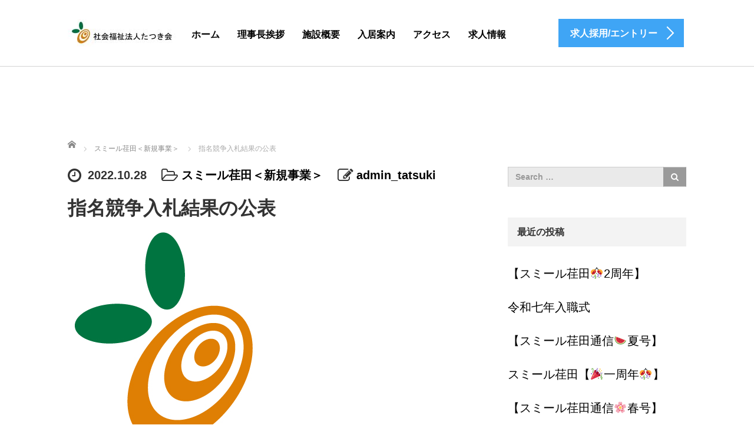

--- FILE ---
content_type: text/html; charset=UTF-8
request_url: http://www.tatsuki.co/?p=2197
body_size: 53154
content:
<!DOCTYPE html>
<html lang="ja">
	
<!-- Global site tag (gtag.js) - Google Analytics -->
<script async src="https://www.googletagmanager.com/gtag/js?id=UA-174164705-1"></script>
<script>
  window.dataLayer = window.dataLayer || [];
  function gtag(){dataLayer.push(arguments);}
  gtag('js', new Date());

gtag('config', 'UA-174164705-1');
</script>

	
<head>
	<meta charset="UTF-8">
	<meta name="viewport" content="width=device-width, initial-scale=1.0">
	<meta http-equiv="X-UA-Compatible" content="IE=edge">

	<title>指名競争入札結果の公表 | 社会福祉法人たつき会 スミール桜ヶ丘＆スミール荏田</title>
	<meta name="description" content="社会福祉法人たつき会(仮称)介護老人福祉施設スミール荏田初度設備備品整備に伴う、指名競争入札結果につきまして、次の通りご報告いたします。">
		<link rel="profile" href="http://gmpg.org/xfn/11">
	<link rel="pingback" href="http://www.tatsuki.co/wp/xmlrpc.php">

		<meta name='robots' content='max-image-preview:large' />
<link rel='dns-prefetch' href='//ajax.googleapis.com' />
<link rel="alternate" type="application/rss+xml" title="社会福祉法人たつき会 スミール桜ヶ丘＆スミール荏田 &raquo; フィード" href="http://www.tatsuki.co/?feed=rss2" />
<link rel="alternate" type="application/rss+xml" title="社会福祉法人たつき会 スミール桜ヶ丘＆スミール荏田 &raquo; コメントフィード" href="http://www.tatsuki.co/?feed=comments-rss2" />
<script type="text/javascript">
/* <![CDATA[ */
window._wpemojiSettings = {"baseUrl":"https:\/\/s.w.org\/images\/core\/emoji\/14.0.0\/72x72\/","ext":".png","svgUrl":"https:\/\/s.w.org\/images\/core\/emoji\/14.0.0\/svg\/","svgExt":".svg","source":{"concatemoji":"http:\/\/www.tatsuki.co\/wp\/wp-includes\/js\/wp-emoji-release.min.js?ver=6.4.7"}};
/*! This file is auto-generated */
!function(i,n){var o,s,e;function c(e){try{var t={supportTests:e,timestamp:(new Date).valueOf()};sessionStorage.setItem(o,JSON.stringify(t))}catch(e){}}function p(e,t,n){e.clearRect(0,0,e.canvas.width,e.canvas.height),e.fillText(t,0,0);var t=new Uint32Array(e.getImageData(0,0,e.canvas.width,e.canvas.height).data),r=(e.clearRect(0,0,e.canvas.width,e.canvas.height),e.fillText(n,0,0),new Uint32Array(e.getImageData(0,0,e.canvas.width,e.canvas.height).data));return t.every(function(e,t){return e===r[t]})}function u(e,t,n){switch(t){case"flag":return n(e,"\ud83c\udff3\ufe0f\u200d\u26a7\ufe0f","\ud83c\udff3\ufe0f\u200b\u26a7\ufe0f")?!1:!n(e,"\ud83c\uddfa\ud83c\uddf3","\ud83c\uddfa\u200b\ud83c\uddf3")&&!n(e,"\ud83c\udff4\udb40\udc67\udb40\udc62\udb40\udc65\udb40\udc6e\udb40\udc67\udb40\udc7f","\ud83c\udff4\u200b\udb40\udc67\u200b\udb40\udc62\u200b\udb40\udc65\u200b\udb40\udc6e\u200b\udb40\udc67\u200b\udb40\udc7f");case"emoji":return!n(e,"\ud83e\udef1\ud83c\udffb\u200d\ud83e\udef2\ud83c\udfff","\ud83e\udef1\ud83c\udffb\u200b\ud83e\udef2\ud83c\udfff")}return!1}function f(e,t,n){var r="undefined"!=typeof WorkerGlobalScope&&self instanceof WorkerGlobalScope?new OffscreenCanvas(300,150):i.createElement("canvas"),a=r.getContext("2d",{willReadFrequently:!0}),o=(a.textBaseline="top",a.font="600 32px Arial",{});return e.forEach(function(e){o[e]=t(a,e,n)}),o}function t(e){var t=i.createElement("script");t.src=e,t.defer=!0,i.head.appendChild(t)}"undefined"!=typeof Promise&&(o="wpEmojiSettingsSupports",s=["flag","emoji"],n.supports={everything:!0,everythingExceptFlag:!0},e=new Promise(function(e){i.addEventListener("DOMContentLoaded",e,{once:!0})}),new Promise(function(t){var n=function(){try{var e=JSON.parse(sessionStorage.getItem(o));if("object"==typeof e&&"number"==typeof e.timestamp&&(new Date).valueOf()<e.timestamp+604800&&"object"==typeof e.supportTests)return e.supportTests}catch(e){}return null}();if(!n){if("undefined"!=typeof Worker&&"undefined"!=typeof OffscreenCanvas&&"undefined"!=typeof URL&&URL.createObjectURL&&"undefined"!=typeof Blob)try{var e="postMessage("+f.toString()+"("+[JSON.stringify(s),u.toString(),p.toString()].join(",")+"));",r=new Blob([e],{type:"text/javascript"}),a=new Worker(URL.createObjectURL(r),{name:"wpTestEmojiSupports"});return void(a.onmessage=function(e){c(n=e.data),a.terminate(),t(n)})}catch(e){}c(n=f(s,u,p))}t(n)}).then(function(e){for(var t in e)n.supports[t]=e[t],n.supports.everything=n.supports.everything&&n.supports[t],"flag"!==t&&(n.supports.everythingExceptFlag=n.supports.everythingExceptFlag&&n.supports[t]);n.supports.everythingExceptFlag=n.supports.everythingExceptFlag&&!n.supports.flag,n.DOMReady=!1,n.readyCallback=function(){n.DOMReady=!0}}).then(function(){return e}).then(function(){var e;n.supports.everything||(n.readyCallback(),(e=n.source||{}).concatemoji?t(e.concatemoji):e.wpemoji&&e.twemoji&&(t(e.twemoji),t(e.wpemoji)))}))}((window,document),window._wpemojiSettings);
/* ]]> */
</script>
<style id='wp-emoji-styles-inline-css' type='text/css'>

	img.wp-smiley, img.emoji {
		display: inline !important;
		border: none !important;
		box-shadow: none !important;
		height: 1em !important;
		width: 1em !important;
		margin: 0 0.07em !important;
		vertical-align: -0.1em !important;
		background: none !important;
		padding: 0 !important;
	}
</style>
<link rel='stylesheet' id='wp-block-library-css' href='http://www.tatsuki.co/wp/wp-includes/css/dist/block-library/style.min.css?ver=6.4.7' type='text/css' media='all' />
<style id='classic-theme-styles-inline-css' type='text/css'>
/*! This file is auto-generated */
.wp-block-button__link{color:#fff;background-color:#32373c;border-radius:9999px;box-shadow:none;text-decoration:none;padding:calc(.667em + 2px) calc(1.333em + 2px);font-size:1.125em}.wp-block-file__button{background:#32373c;color:#fff;text-decoration:none}
</style>
<style id='global-styles-inline-css' type='text/css'>
body{--wp--preset--color--black: #000000;--wp--preset--color--cyan-bluish-gray: #abb8c3;--wp--preset--color--white: #ffffff;--wp--preset--color--pale-pink: #f78da7;--wp--preset--color--vivid-red: #cf2e2e;--wp--preset--color--luminous-vivid-orange: #ff6900;--wp--preset--color--luminous-vivid-amber: #fcb900;--wp--preset--color--light-green-cyan: #7bdcb5;--wp--preset--color--vivid-green-cyan: #00d084;--wp--preset--color--pale-cyan-blue: #8ed1fc;--wp--preset--color--vivid-cyan-blue: #0693e3;--wp--preset--color--vivid-purple: #9b51e0;--wp--preset--gradient--vivid-cyan-blue-to-vivid-purple: linear-gradient(135deg,rgba(6,147,227,1) 0%,rgb(155,81,224) 100%);--wp--preset--gradient--light-green-cyan-to-vivid-green-cyan: linear-gradient(135deg,rgb(122,220,180) 0%,rgb(0,208,130) 100%);--wp--preset--gradient--luminous-vivid-amber-to-luminous-vivid-orange: linear-gradient(135deg,rgba(252,185,0,1) 0%,rgba(255,105,0,1) 100%);--wp--preset--gradient--luminous-vivid-orange-to-vivid-red: linear-gradient(135deg,rgba(255,105,0,1) 0%,rgb(207,46,46) 100%);--wp--preset--gradient--very-light-gray-to-cyan-bluish-gray: linear-gradient(135deg,rgb(238,238,238) 0%,rgb(169,184,195) 100%);--wp--preset--gradient--cool-to-warm-spectrum: linear-gradient(135deg,rgb(74,234,220) 0%,rgb(151,120,209) 20%,rgb(207,42,186) 40%,rgb(238,44,130) 60%,rgb(251,105,98) 80%,rgb(254,248,76) 100%);--wp--preset--gradient--blush-light-purple: linear-gradient(135deg,rgb(255,206,236) 0%,rgb(152,150,240) 100%);--wp--preset--gradient--blush-bordeaux: linear-gradient(135deg,rgb(254,205,165) 0%,rgb(254,45,45) 50%,rgb(107,0,62) 100%);--wp--preset--gradient--luminous-dusk: linear-gradient(135deg,rgb(255,203,112) 0%,rgb(199,81,192) 50%,rgb(65,88,208) 100%);--wp--preset--gradient--pale-ocean: linear-gradient(135deg,rgb(255,245,203) 0%,rgb(182,227,212) 50%,rgb(51,167,181) 100%);--wp--preset--gradient--electric-grass: linear-gradient(135deg,rgb(202,248,128) 0%,rgb(113,206,126) 100%);--wp--preset--gradient--midnight: linear-gradient(135deg,rgb(2,3,129) 0%,rgb(40,116,252) 100%);--wp--preset--font-size--small: 13px;--wp--preset--font-size--medium: 20px;--wp--preset--font-size--large: 36px;--wp--preset--font-size--x-large: 42px;--wp--preset--spacing--20: 0.44rem;--wp--preset--spacing--30: 0.67rem;--wp--preset--spacing--40: 1rem;--wp--preset--spacing--50: 1.5rem;--wp--preset--spacing--60: 2.25rem;--wp--preset--spacing--70: 3.38rem;--wp--preset--spacing--80: 5.06rem;--wp--preset--shadow--natural: 6px 6px 9px rgba(0, 0, 0, 0.2);--wp--preset--shadow--deep: 12px 12px 50px rgba(0, 0, 0, 0.4);--wp--preset--shadow--sharp: 6px 6px 0px rgba(0, 0, 0, 0.2);--wp--preset--shadow--outlined: 6px 6px 0px -3px rgba(255, 255, 255, 1), 6px 6px rgba(0, 0, 0, 1);--wp--preset--shadow--crisp: 6px 6px 0px rgba(0, 0, 0, 1);}:where(.is-layout-flex){gap: 0.5em;}:where(.is-layout-grid){gap: 0.5em;}body .is-layout-flow > .alignleft{float: left;margin-inline-start: 0;margin-inline-end: 2em;}body .is-layout-flow > .alignright{float: right;margin-inline-start: 2em;margin-inline-end: 0;}body .is-layout-flow > .aligncenter{margin-left: auto !important;margin-right: auto !important;}body .is-layout-constrained > .alignleft{float: left;margin-inline-start: 0;margin-inline-end: 2em;}body .is-layout-constrained > .alignright{float: right;margin-inline-start: 2em;margin-inline-end: 0;}body .is-layout-constrained > .aligncenter{margin-left: auto !important;margin-right: auto !important;}body .is-layout-constrained > :where(:not(.alignleft):not(.alignright):not(.alignfull)){max-width: var(--wp--style--global--content-size);margin-left: auto !important;margin-right: auto !important;}body .is-layout-constrained > .alignwide{max-width: var(--wp--style--global--wide-size);}body .is-layout-flex{display: flex;}body .is-layout-flex{flex-wrap: wrap;align-items: center;}body .is-layout-flex > *{margin: 0;}body .is-layout-grid{display: grid;}body .is-layout-grid > *{margin: 0;}:where(.wp-block-columns.is-layout-flex){gap: 2em;}:where(.wp-block-columns.is-layout-grid){gap: 2em;}:where(.wp-block-post-template.is-layout-flex){gap: 1.25em;}:where(.wp-block-post-template.is-layout-grid){gap: 1.25em;}.has-black-color{color: var(--wp--preset--color--black) !important;}.has-cyan-bluish-gray-color{color: var(--wp--preset--color--cyan-bluish-gray) !important;}.has-white-color{color: var(--wp--preset--color--white) !important;}.has-pale-pink-color{color: var(--wp--preset--color--pale-pink) !important;}.has-vivid-red-color{color: var(--wp--preset--color--vivid-red) !important;}.has-luminous-vivid-orange-color{color: var(--wp--preset--color--luminous-vivid-orange) !important;}.has-luminous-vivid-amber-color{color: var(--wp--preset--color--luminous-vivid-amber) !important;}.has-light-green-cyan-color{color: var(--wp--preset--color--light-green-cyan) !important;}.has-vivid-green-cyan-color{color: var(--wp--preset--color--vivid-green-cyan) !important;}.has-pale-cyan-blue-color{color: var(--wp--preset--color--pale-cyan-blue) !important;}.has-vivid-cyan-blue-color{color: var(--wp--preset--color--vivid-cyan-blue) !important;}.has-vivid-purple-color{color: var(--wp--preset--color--vivid-purple) !important;}.has-black-background-color{background-color: var(--wp--preset--color--black) !important;}.has-cyan-bluish-gray-background-color{background-color: var(--wp--preset--color--cyan-bluish-gray) !important;}.has-white-background-color{background-color: var(--wp--preset--color--white) !important;}.has-pale-pink-background-color{background-color: var(--wp--preset--color--pale-pink) !important;}.has-vivid-red-background-color{background-color: var(--wp--preset--color--vivid-red) !important;}.has-luminous-vivid-orange-background-color{background-color: var(--wp--preset--color--luminous-vivid-orange) !important;}.has-luminous-vivid-amber-background-color{background-color: var(--wp--preset--color--luminous-vivid-amber) !important;}.has-light-green-cyan-background-color{background-color: var(--wp--preset--color--light-green-cyan) !important;}.has-vivid-green-cyan-background-color{background-color: var(--wp--preset--color--vivid-green-cyan) !important;}.has-pale-cyan-blue-background-color{background-color: var(--wp--preset--color--pale-cyan-blue) !important;}.has-vivid-cyan-blue-background-color{background-color: var(--wp--preset--color--vivid-cyan-blue) !important;}.has-vivid-purple-background-color{background-color: var(--wp--preset--color--vivid-purple) !important;}.has-black-border-color{border-color: var(--wp--preset--color--black) !important;}.has-cyan-bluish-gray-border-color{border-color: var(--wp--preset--color--cyan-bluish-gray) !important;}.has-white-border-color{border-color: var(--wp--preset--color--white) !important;}.has-pale-pink-border-color{border-color: var(--wp--preset--color--pale-pink) !important;}.has-vivid-red-border-color{border-color: var(--wp--preset--color--vivid-red) !important;}.has-luminous-vivid-orange-border-color{border-color: var(--wp--preset--color--luminous-vivid-orange) !important;}.has-luminous-vivid-amber-border-color{border-color: var(--wp--preset--color--luminous-vivid-amber) !important;}.has-light-green-cyan-border-color{border-color: var(--wp--preset--color--light-green-cyan) !important;}.has-vivid-green-cyan-border-color{border-color: var(--wp--preset--color--vivid-green-cyan) !important;}.has-pale-cyan-blue-border-color{border-color: var(--wp--preset--color--pale-cyan-blue) !important;}.has-vivid-cyan-blue-border-color{border-color: var(--wp--preset--color--vivid-cyan-blue) !important;}.has-vivid-purple-border-color{border-color: var(--wp--preset--color--vivid-purple) !important;}.has-vivid-cyan-blue-to-vivid-purple-gradient-background{background: var(--wp--preset--gradient--vivid-cyan-blue-to-vivid-purple) !important;}.has-light-green-cyan-to-vivid-green-cyan-gradient-background{background: var(--wp--preset--gradient--light-green-cyan-to-vivid-green-cyan) !important;}.has-luminous-vivid-amber-to-luminous-vivid-orange-gradient-background{background: var(--wp--preset--gradient--luminous-vivid-amber-to-luminous-vivid-orange) !important;}.has-luminous-vivid-orange-to-vivid-red-gradient-background{background: var(--wp--preset--gradient--luminous-vivid-orange-to-vivid-red) !important;}.has-very-light-gray-to-cyan-bluish-gray-gradient-background{background: var(--wp--preset--gradient--very-light-gray-to-cyan-bluish-gray) !important;}.has-cool-to-warm-spectrum-gradient-background{background: var(--wp--preset--gradient--cool-to-warm-spectrum) !important;}.has-blush-light-purple-gradient-background{background: var(--wp--preset--gradient--blush-light-purple) !important;}.has-blush-bordeaux-gradient-background{background: var(--wp--preset--gradient--blush-bordeaux) !important;}.has-luminous-dusk-gradient-background{background: var(--wp--preset--gradient--luminous-dusk) !important;}.has-pale-ocean-gradient-background{background: var(--wp--preset--gradient--pale-ocean) !important;}.has-electric-grass-gradient-background{background: var(--wp--preset--gradient--electric-grass) !important;}.has-midnight-gradient-background{background: var(--wp--preset--gradient--midnight) !important;}.has-small-font-size{font-size: var(--wp--preset--font-size--small) !important;}.has-medium-font-size{font-size: var(--wp--preset--font-size--medium) !important;}.has-large-font-size{font-size: var(--wp--preset--font-size--large) !important;}.has-x-large-font-size{font-size: var(--wp--preset--font-size--x-large) !important;}
.wp-block-navigation a:where(:not(.wp-element-button)){color: inherit;}
:where(.wp-block-post-template.is-layout-flex){gap: 1.25em;}:where(.wp-block-post-template.is-layout-grid){gap: 1.25em;}
:where(.wp-block-columns.is-layout-flex){gap: 2em;}:where(.wp-block-columns.is-layout-grid){gap: 2em;}
.wp-block-pullquote{font-size: 1.5em;line-height: 1.6;}
</style>
<link rel='stylesheet' id='_tk-bootstrap-wp-css' href='http://www.tatsuki.co/wp/wp-content/themes/agent_tcd033/includes/css/bootstrap-wp.css?ver=6.4.7' type='text/css' media='all' />
<link rel='stylesheet' id='_tk-bootstrap-css' href='http://www.tatsuki.co/wp/wp-content/themes/agent_tcd033/includes/resources/bootstrap/css/bootstrap.min.css?ver=6.4.7' type='text/css' media='all' />
<link rel='stylesheet' id='_tk-font-awesome-css' href='http://www.tatsuki.co/wp/wp-content/themes/agent_tcd033/includes/css/font-awesome.min.css?ver=4.1.0' type='text/css' media='all' />
<script type="text/javascript" src="https://ajax.googleapis.com/ajax/libs/jquery/1.11.3/jquery.min.js?ver=6.4.7" id="jquery-js"></script>
<script type="text/javascript" src="http://www.tatsuki.co/wp/wp-content/themes/agent_tcd033/includes/resources/bootstrap/js/bootstrap.js?ver=6.4.7" id="_tk-bootstrapjs-js"></script>
<script type="text/javascript" src="http://www.tatsuki.co/wp/wp-content/themes/agent_tcd033/includes/js/bootstrap-wp.js?ver=6.4.7" id="_tk-bootstrapwp-js"></script>
<link rel="https://api.w.org/" href="http://www.tatsuki.co/index.php?rest_route=/" /><link rel="alternate" type="application/json" href="http://www.tatsuki.co/index.php?rest_route=/wp/v2/posts/2197" /><link rel="canonical" href="http://www.tatsuki.co/?p=2197" />
<link rel='shortlink' href='http://www.tatsuki.co/?p=2197' />
<link rel="alternate" type="application/json+oembed" href="http://www.tatsuki.co/index.php?rest_route=%2Foembed%2F1.0%2Fembed&#038;url=http%3A%2F%2Fwww.tatsuki.co%2F%3Fp%3D2197" />
<link rel="alternate" type="text/xml+oembed" href="http://www.tatsuki.co/index.php?rest_route=%2Foembed%2F1.0%2Fembed&#038;url=http%3A%2F%2Fwww.tatsuki.co%2F%3Fp%3D2197&#038;format=xml" />
<style type="text/css"></style><link rel="icon" href="http://www.tatsuki.co/wp/wp-content/uploads/2019/09/cropped-logo-32x32.png" sizes="32x32" />
<link rel="icon" href="http://www.tatsuki.co/wp/wp-content/uploads/2019/09/cropped-logo-192x192.png" sizes="192x192" />
<link rel="apple-touch-icon" href="http://www.tatsuki.co/wp/wp-content/uploads/2019/09/cropped-logo-180x180.png" />
<meta name="msapplication-TileImage" content="http://www.tatsuki.co/wp/wp-content/uploads/2019/09/cropped-logo-270x270.png" />
	<link rel="stylesheet" href="http://www.tatsuki.co/wp/wp-content/themes/agent_tcd033/style.css?ver=3.1.6" type="text/css" />

	
	<script type="text/javascript" src="http://www.tatsuki.co/wp/wp-content/themes/agent_tcd033/parallax.js"></script>
	<link rel="stylesheet" href="https://maxcdn.bootstrapcdn.com/font-awesome/4.4.0/css/font-awesome.min.css">
	<link rel="stylesheet" href="http://www.tatsuki.co/wp/wp-content/themes/agent_tcd033/agent.css" type="text/css" />

		<script type="text/javascript" src="http://www.tatsuki.co/wp/wp-content/themes/agent_tcd033/js/jscript.js"></script>
	<script src="http://www.tatsuki.co/wp/wp-content/themes/agent_tcd033/js/comment.js?ver=?ver=3.1.6"></script>
	<link rel="stylesheet" href="http://www.tatsuki.co/wp/wp-content/themes/agent_tcd033/comment-style.css" type="text/css" />

	<link rel="stylesheet" media="screen and (max-width:770px)" href="http://www.tatsuki.co/wp/wp-content/themes/agent_tcd033/footer-bar/footer-bar.css?ver=?ver=3.1.6">

	
	<style type="text/css">
		#agent-header-outer{border-bottom:1px solid lightgrey}	</style>

	<style type="text/css">
		#logo_image { top:0px; left:0px; }
		body { font-size:20px; }
	.menu-item a:hover, .entry-content a {color: #3FA5F5 !important;}
	.title a:hover, .entry-meta a:hover, .post_category a:hover, .widget a:hover, .categories-wrap a:hover {color: #3FA5F5!important;}
	.dropdown-menu {
	  background-color:#3FA5F5;
	}
	.dropdown-menu .menu-item:hover *{
	  background:#2C73AB!important;
	}
	.link-button-azure_top, .link-button-azure_btm{
	  background-color:#3FA5F5!important;
	}
	.next-button:after { border-left-color:3FA5F5!important; border-bottom-color:3FA5F5!important; }
	.next-button:hover, .next-button:hover:after {border-color:2C73AB!important;}
	.link-button-azure_top:hover, .link-button-azure_btm:hover {
	  background:#2C73AB!important;
	}
	.read-more:hover, .archives_btn:hover, .prev_link a:hover, .next_link a:hover, #submit_comment:hover, .form_table .btn-primary, .form_table td.form_title  { background:#3FA5F5!important; }

  @media only screen and (min-width: 767px) {
    .navbar-nav > .current-menu-item > a{color: #3FA5F5 !important;}
  }
  
  @media only screen and (max-width: 767px) {
    .current-menu-item *{color: #3FA5F5 !important;}
    .menu-item.active a {
      color:black;
    }
  }

			p { word-wrap:break-word; }
	
	
	
			#agent-header-outer{ position: fixed;}
		.navbar-collapse.collapse.in{ margin-top:0; }
		.mobile_nav_wapper{ position:fixed; top:90px; }
	

					.page-title{ font-size: 32px;}
			
	</style>
</head>

<body class="post-template-default single single-post postid-2197 single-format-standard">
	
	<div id="verytop"></div>
	<div id="agent-header-outer">
			<div class="container hidden-xs hidden-sm hidden-md">
				<div class="row">
					<div class="logo-wrap col-xs-20">
					  <!-- logo -->
					  <div id='logo_image'>
<h1 id="logo"><a href="http://www.tatsuki.co/" title="社会福祉法人たつき会 スミール桜ヶ丘＆スミール荏田" data-label="社会福祉法人たつき会 スミール桜ヶ丘＆スミール荏田"><img class="h_logo" src="http://www.tatsuki.co/wp/wp-content/uploads/tcd-w/logo.jpg?1769596406" alt="社会福祉法人たつき会 スミール桜ヶ丘＆スミール荏田" title="社会福祉法人たつき会 スミール桜ヶ丘＆スミール荏田" /></a></h1>
</div>
				</div>
					<div class="col-xs-100 col-md-100 col-lg-80 agent-header-menu romaji">
	          <div class="navbar navbar-default">
	            <div class="navbar-header">
	              <button type="button" class="navbar-toggle" data-toggle="collapse" data-target=".nav_toggle">
	                <span class="sr-only">Toggle navigation </span>
	                <span class="icon-bar"></span>
	                <span class="icon-bar"></span>
	                <span class="icon-bar"></span>
	              </button>
								<div class="collapse navbar-collapse nav_toggle"><ul id="main-menu" class="nav navbar-nav"><li id="menu-item-37" class="menu-item menu-item-type-post_type menu-item-object-page menu-item-home menu-item-37"><a href="http://www.tatsuki.co/">ホーム</a></li>
<li id="menu-item-367" class="menu-item menu-item-type-post_type menu-item-object-page menu-item-367"><a href="http://www.tatsuki.co/?page_id=351">理事長挨拶</a></li>
<li id="menu-item-364" class="menu-item menu-item-type-post_type menu-item-object-page menu-item-has-children dropdown menu-item-364"><a href="http://www.tatsuki.co/?page_id=249" class="dropdown-toggle" data-toggle="dropdown">施設概要</a>
<ul class="dropdown-menu depth_0">
	<li id="menu-item-366" class="menu-item menu-item-type-post_type menu-item-object-page menu-item-366"><a href="http://www.tatsuki.co/?page_id=332">協力医療機関</a></li>
</ul>
</li>
<li id="menu-item-39" class="menu-item menu-item-type-custom menu-item-object-custom menu-item-has-children dropdown menu-item-39"><a class="dropdown-toggle" data-toggle="dropdown">入居案内</a>
<ul class="dropdown-menu depth_0">
	<li id="menu-item-360" class="menu-item menu-item-type-post_type menu-item-object-page menu-item-360"><a href="http://www.tatsuki.co/?page_id=21">（スミール桜ヶ丘）入居案内</a></li>
	<li id="menu-item-361" class="menu-item menu-item-type-post_type menu-item-object-page menu-item-361"><a href="http://www.tatsuki.co/?page_id=77">（スミール桜ヶ丘）ショートステイ利用案内</a></li>
	<li id="menu-item-2451" class="menu-item menu-item-type-post_type menu-item-object-page menu-item-2451"><a href="http://www.tatsuki.co/?page_id=2445">（スミール荏田）入居案内</a></li>
</ul>
</li>
<li id="menu-item-363" class="menu-item menu-item-type-post_type menu-item-object-page menu-item-363"><a href="http://www.tatsuki.co/?page_id=229">アクセス</a></li>
<li id="menu-item-2228" class="menu-item menu-item-type-post_type menu-item-object-page menu-item-2228"><a href="http://www.tatsuki.co/?page_id=25">求人情報</a></li>
</ul></div>							</div>
						</div>
					</div>
					<div class="col-xs-20 hidden-xs hidden-sm hidden-md"><a href="/?page_id=25" class="link-button-azure_top"><span class="btn_lavel">求人採用/エントリー</span><span class="arrow_ico1"></span></a></div>				</div>
			</div>
			<div class="container hidden-lg">
	      <div class="row">
	        <div class="site-navigation-inner col-xs-120">
	          <div class="navbar navbar-default" style="margin-bottom:0px">
	            <div class="navbar-header">
	              <button type="button" class="navbar-toggle" data-toggle="collapse" data-target=".nav_toggle" style='z-index:3000'>
	                <span class="sr-only">Toggle navigation </span>
	                <span class="icon-bar"></span>
	                <span class="icon-bar"></span>
	                <span class="icon-bar"></span>
	              </button>

	              <div id="logo-area">
	                <div id='logo_image'>
<h1 id="logo"><a href="http://www.tatsuki.co/" title="社会福祉法人たつき会 スミール桜ヶ丘＆スミール荏田" data-label="社会福祉法人たつき会 スミール桜ヶ丘＆スミール荏田"><img class="h_logo" src="http://www.tatsuki.co/wp/wp-content/uploads/tcd-w/logo.jpg?1769596406" alt="社会福祉法人たつき会 スミール桜ヶ丘＆スミール荏田" title="社会福祉法人たつき会 スミール桜ヶ丘＆スミール荏田" /></a></h1>
</div>
	              </div>

	            </div>

	          </div><!-- .navbar -->
	        </div>
	      </div>
			</div>
	</div>
	            <!-- The WordPress Menu goes here -->
	            <div class="hidden-lg mobile_nav_wapper">
								<div class="collapse navbar-collapse nav_toggle"><ul id="main-menu" class="nav navbar-nav pt0"><li class="menu-item menu-item-type-post_type menu-item-object-page menu-item-home menu-item-37"><a href="http://www.tatsuki.co/">ホーム</a></li>
<li class="menu-item menu-item-type-post_type menu-item-object-page menu-item-367"><a href="http://www.tatsuki.co/?page_id=351">理事長挨拶</a></li>
<li class="menu-item menu-item-type-post_type menu-item-object-page menu-item-has-children dropdown menu-item-364"><a href="http://www.tatsuki.co/?page_id=249" class="dropdown-toggle" data-toggle="dropdown">施設概要</a>
<ul class="dropdown-menu depth_0">
	<li class="menu-item menu-item-type-post_type menu-item-object-page menu-item-366"><a href="http://www.tatsuki.co/?page_id=332">協力医療機関</a></li>
</ul>
</li>
<li class="menu-item menu-item-type-custom menu-item-object-custom menu-item-has-children dropdown menu-item-39"><a class="dropdown-toggle" data-toggle="dropdown">入居案内</a>
<ul class="dropdown-menu depth_0">
	<li class="menu-item menu-item-type-post_type menu-item-object-page menu-item-360"><a href="http://www.tatsuki.co/?page_id=21">（スミール桜ヶ丘）入居案内</a></li>
	<li class="menu-item menu-item-type-post_type menu-item-object-page menu-item-361"><a href="http://www.tatsuki.co/?page_id=77">（スミール桜ヶ丘）ショートステイ利用案内</a></li>
	<li class="menu-item menu-item-type-post_type menu-item-object-page menu-item-2451"><a href="http://www.tatsuki.co/?page_id=2445">（スミール荏田）入居案内</a></li>
</ul>
</li>
<li class="menu-item menu-item-type-post_type menu-item-object-page menu-item-363"><a href="http://www.tatsuki.co/?page_id=229">アクセス</a></li>
<li class="menu-item menu-item-type-post_type menu-item-object-page menu-item-2228"><a href="http://www.tatsuki.co/?page_id=25">求人情報</a></li>
</ul></div>	            </div>




  
  <div class="container single_wrap">
    
<ul id="bread_crumb" class="clearfix">
  <li itemscope="itemscope" itemtype="http://data-vocabulary.org/Breadcrumb" class="home"><a itemprop="url" href="http://www.tatsuki.co/"><span itemprop="title">ホーム</span></a></li>

 <li itemscope="itemscope" itemtype="http://data-vocabulary.org/Breadcrumb">
    <a itemprop="url" href="http://www.tatsuki.co/?cat=3"><span itemprop="title">スミール荏田＜新規事業＞</span></a>
     </li>
 <li class="last">指名競争入札結果の公表</li>

</ul>
    <div class="row">

      <div class="col-sm-80 no-left-padding">
      
        
<article id="post-2197" class="post-2197 post type-post status-publish format-standard has-post-thumbnail hentry category-others">
	<header>
				<ul class="entry-meta clearfix">
			<li><span class='fa fa-clock-o fa-lg mr5'></span><span class='timestamp'>&nbsp;2022.10.28</span></li>			<li><i class="fa fa-folder-open-o fa-lg mr5" aria-hidden="true"></i><a href="http://www.tatsuki.co/?cat=3" rel="category">スミール荏田＜新規事業＞</a></li>			<li><span class="fa fa-pencil-square-o fa-lg mr5"></span><a href="http://www.tatsuki.co/?author=1" title="admin_tatsuki の投稿" rel="author">admin_tatsuki</a></li>					</ul>
		
		<h2 class="page-title">指名競争入札結果の公表</h2>
	</header><!-- .entry-header -->

  <!-- sns button top -->
    <!-- /sns button top -->

	<div class="entry-content mb30">
				<div class="entry-content-thumbnail"><img width="341" height="364" src="http://www.tatsuki.co/wp/wp-content/uploads/2020/07/たつきロゴ.jpg" class="attachment-full size-full wp-post-image" alt="" decoding="async" fetchpriority="high" srcset="http://www.tatsuki.co/wp/wp-content/uploads/2020/07/たつきロゴ.jpg 341w, http://www.tatsuki.co/wp/wp-content/uploads/2020/07/たつきロゴ-281x300.jpg 281w" sizes="(max-width: 341px) 100vw, 341px" /></div>
				<p>社会福祉法人たつき会(仮称)介護老人福祉施設スミール荏田初度設備備品整備に伴う、指名競争入札結果につきまして、次の通りご報告いたします。</p>
<p><a href="http://www.tatsuki.co/wp/wp-content/uploads/2022/10/（10号様式）入札結果一覧表1.pdf" class="pdfemb-viewer" style="" data-width="max" data-height="max"  data-toolbar="bottom" data-toolbar-fixed="off">（10号様式）入札結果一覧表1<br/></a> <a href="http://www.tatsuki.co/wp/wp-content/uploads/2022/10/（10号様式）入札結果一覧表2.pdf" class="pdfemb-viewer" style="" data-width="max" data-height="max"  data-toolbar="bottom" data-toolbar-fixed="off">（10号様式）入札結果一覧表2<br/></a> <a href="http://www.tatsuki.co/wp/wp-content/uploads/2022/10/（10号様式）入札結果一覧表3.pdf" class="pdfemb-viewer" style="" data-width="max" data-height="max"  data-toolbar="bottom" data-toolbar-fixed="off">（10号様式）入札結果一覧表3<br/></a> <a href="http://www.tatsuki.co/wp/wp-content/uploads/2022/10/（10号様式）入札結果一覧表4.pdf" class="pdfemb-viewer" style="" data-width="max" data-height="max"  data-toolbar="bottom" data-toolbar-fixed="off">（10号様式）入札結果一覧表4<br/></a> <a href="http://www.tatsuki.co/wp/wp-content/uploads/2022/10/（10号様式）入札結果一覧表5.pdf" class="pdfemb-viewer" style="" data-width="max" data-height="max"  data-toolbar="bottom" data-toolbar-fixed="off">（10号様式）入札結果一覧表5<br/></a> <a href="http://www.tatsuki.co/wp/wp-content/uploads/2022/10/（10号様式）入札結果一覧表6.pdf" class="pdfemb-viewer" style="" data-width="max" data-height="max"  data-toolbar="bottom" data-toolbar-fixed="off">（10号様式）入札結果一覧表6<br/></a> <a href="http://www.tatsuki.co/wp/wp-content/uploads/2022/10/（10号様式）入札結果一覧表7.pdf" class="pdfemb-viewer" style="" data-width="max" data-height="max"  data-toolbar="bottom" data-toolbar-fixed="off">（10号様式）入札結果一覧表7<br/></a></p>
<p>&nbsp;</p>
			</div><!-- .entry-content -->

  <!-- sns button bottom -->
    <!-- /sns button bottom -->

		<footer class="entry-nav">
				<div class="row">
			<div class="col-xs-60 text-center">
				<p class="prev_link"><a href="http://www.tatsuki.co/?p=2116" rel="prev">前の記事</a></p>
			</div>
			<div class="col-xs-60 text-center">
				<p class="next_link"><a href="http://www.tatsuki.co/?p=2130" rel="next">次の記事</a></p>
			</div>
		</div>
			</footer><!-- .entry-meta -->
	
</article><!-- #post-## -->

        
      
                <div id="related-posts">
          <h3 class="related-posts-title">関連記事</h3>
                    <div class="row">
                          <div class="col-xs-60">
                <div class="related_post clearfix">
                                    <div class="related_post_img"><a href="http://www.tatsuki.co/?p=2858"><img width="90" height="90" src="http://www.tatsuki.co/wp/wp-content/uploads/2025/06/チラシ新-90x90.jpg" class="attachment-widget_thumb size-widget_thumb wp-post-image" alt="" decoding="async" loading="lazy" srcset="http://www.tatsuki.co/wp/wp-content/uploads/2025/06/チラシ新-90x90.jpg 90w, http://www.tatsuki.co/wp/wp-content/uploads/2025/06/チラシ新-150x150.jpg 150w, http://www.tatsuki.co/wp/wp-content/uploads/2025/06/チラシ新-100x100.jpg 100w, http://www.tatsuki.co/wp/wp-content/uploads/2025/06/チラシ新-450x450.jpg 450w, http://www.tatsuki.co/wp/wp-content/uploads/2025/06/チラシ新-223x223.jpg 223w, http://www.tatsuki.co/wp/wp-content/uploads/2025/06/チラシ新-224x224.jpg 224w, http://www.tatsuki.co/wp/wp-content/uploads/2025/06/チラシ新-120x120.jpg 120w" sizes="(max-width: 90px) 100vw, 90px" /></a></div>
                                    <div class="related_post_meta">
                                          <p class="post_date"><i class='fa fa-clock-o fa-lg mr5'></i><time class="entry-date updated" datetime="2025-06-08T17:44:27+09:00">2025.6.8</time></p>                                        <h3 class="title"><a href="http://www.tatsuki.co/?p=2858">【スミール荏田🎊2周年】</a></h3>
                  </div>
                </div>
              </div>
                                        <div class="col-xs-60">
                <div class="related_post clearfix">
                                    <div class="related_post_img"><a href="http://www.tatsuki.co/?p=2826"><img width="90" height="90" src="http://www.tatsuki.co/wp/wp-content/uploads/2024/01/通信表紙-90x90.jpg" class="attachment-widget_thumb size-widget_thumb wp-post-image" alt="" decoding="async" loading="lazy" srcset="http://www.tatsuki.co/wp/wp-content/uploads/2024/01/通信表紙-90x90.jpg 90w, http://www.tatsuki.co/wp/wp-content/uploads/2024/01/通信表紙-150x150.jpg 150w, http://www.tatsuki.co/wp/wp-content/uploads/2024/01/通信表紙-100x100.jpg 100w, http://www.tatsuki.co/wp/wp-content/uploads/2024/01/通信表紙-450x450.jpg 450w, http://www.tatsuki.co/wp/wp-content/uploads/2024/01/通信表紙-223x223.jpg 223w, http://www.tatsuki.co/wp/wp-content/uploads/2024/01/通信表紙-224x224.jpg 224w, http://www.tatsuki.co/wp/wp-content/uploads/2024/01/通信表紙-120x120.jpg 120w" sizes="(max-width: 90px) 100vw, 90px" /></a></div>
                                    <div class="related_post_meta">
                                          <p class="post_date"><i class='fa fa-clock-o fa-lg mr5'></i><time class="entry-date updated" datetime="2024-09-15T10:07:24+09:00">2024.9.10</time></p>                                        <h3 class="title"><a href="http://www.tatsuki.co/?p=2826">【スミール荏田通信🍉夏号】</a></h3>
                  </div>
                </div>
              </div>
              </div><div class="row" style="margin-top:15px;">                          <div class="col-xs-60">
                <div class="related_post clearfix">
                                    <div class="related_post_img"><a href="http://www.tatsuki.co/?p=2808"><img width="90" height="90" src="http://www.tatsuki.co/wp/wp-content/uploads/2024/06/IMG_5603-90x90.jpg" class="attachment-widget_thumb size-widget_thumb wp-post-image" alt="" decoding="async" loading="lazy" srcset="http://www.tatsuki.co/wp/wp-content/uploads/2024/06/IMG_5603-90x90.jpg 90w, http://www.tatsuki.co/wp/wp-content/uploads/2024/06/IMG_5603-150x150.jpg 150w, http://www.tatsuki.co/wp/wp-content/uploads/2024/06/IMG_5603-100x100.jpg 100w, http://www.tatsuki.co/wp/wp-content/uploads/2024/06/IMG_5603-450x450.jpg 450w, http://www.tatsuki.co/wp/wp-content/uploads/2024/06/IMG_5603-760x760.jpg 760w, http://www.tatsuki.co/wp/wp-content/uploads/2024/06/IMG_5603-223x223.jpg 223w, http://www.tatsuki.co/wp/wp-content/uploads/2024/06/IMG_5603-224x224.jpg 224w, http://www.tatsuki.co/wp/wp-content/uploads/2024/06/IMG_5603-120x120.jpg 120w" sizes="(max-width: 90px) 100vw, 90px" /></a></div>
                                    <div class="related_post_meta">
                                          <p class="post_date"><i class='fa fa-clock-o fa-lg mr5'></i><time class="entry-date updated" datetime="2024-06-14T16:51:16+09:00">2024.6.1</time></p>                                        <h3 class="title"><a href="http://www.tatsuki.co/?p=2808">スミール荏田【🎉一周年🎊】</a></h3>
                  </div>
                </div>
              </div>
                                        <div class="col-xs-60">
                <div class="related_post clearfix">
                                    <div class="related_post_img"><a href="http://www.tatsuki.co/?p=2795"><img width="90" height="90" src="http://www.tatsuki.co/wp/wp-content/uploads/2024/01/通信表紙-90x90.jpg" class="attachment-widget_thumb size-widget_thumb wp-post-image" alt="" decoding="async" loading="lazy" srcset="http://www.tatsuki.co/wp/wp-content/uploads/2024/01/通信表紙-90x90.jpg 90w, http://www.tatsuki.co/wp/wp-content/uploads/2024/01/通信表紙-150x150.jpg 150w, http://www.tatsuki.co/wp/wp-content/uploads/2024/01/通信表紙-100x100.jpg 100w, http://www.tatsuki.co/wp/wp-content/uploads/2024/01/通信表紙-450x450.jpg 450w, http://www.tatsuki.co/wp/wp-content/uploads/2024/01/通信表紙-223x223.jpg 223w, http://www.tatsuki.co/wp/wp-content/uploads/2024/01/通信表紙-224x224.jpg 224w, http://www.tatsuki.co/wp/wp-content/uploads/2024/01/通信表紙-120x120.jpg 120w" sizes="(max-width: 90px) 100vw, 90px" /></a></div>
                                    <div class="related_post_meta">
                                          <p class="post_date"><i class='fa fa-clock-o fa-lg mr5'></i><time class="entry-date updated" datetime="2024-04-11T12:49:13+09:00">2024.4.11</time></p>                                        <h3 class="title"><a href="http://www.tatsuki.co/?p=2795">【スミール荏田通信🌸春号】</a></h3>
                  </div>
                </div>
              </div>
              </div><div class="row" style="margin-top:15px;">                          <div class="col-xs-60">
                <div class="related_post clearfix">
                                    <div class="related_post_img"><a href="http://www.tatsuki.co/?p=2150"><img width="90" height="90" src="http://www.tatsuki.co/wp/wp-content/uploads/2024/04/01-外観全景-90x90.jpg" class="attachment-widget_thumb size-widget_thumb wp-post-image" alt="" decoding="async" loading="lazy" srcset="http://www.tatsuki.co/wp/wp-content/uploads/2024/04/01-外観全景-90x90.jpg 90w, http://www.tatsuki.co/wp/wp-content/uploads/2024/04/01-外観全景-150x150.jpg 150w, http://www.tatsuki.co/wp/wp-content/uploads/2024/04/01-外観全景-100x100.jpg 100w, http://www.tatsuki.co/wp/wp-content/uploads/2024/04/01-外観全景-450x450.jpg 450w, http://www.tatsuki.co/wp/wp-content/uploads/2024/04/01-外観全景-760x760.jpg 760w, http://www.tatsuki.co/wp/wp-content/uploads/2024/04/01-外観全景-223x223.jpg 223w, http://www.tatsuki.co/wp/wp-content/uploads/2024/04/01-外観全景-224x224.jpg 224w, http://www.tatsuki.co/wp/wp-content/uploads/2024/04/01-外観全景-120x120.jpg 120w" sizes="(max-width: 90px) 100vw, 90px" /></a></div>
                                    <div class="related_post_meta">
                                          <p class="post_date"><i class='fa fa-clock-o fa-lg mr5'></i><time class="entry-date updated" datetime="2024-05-03T16:06:25+09:00">2024.4.1</time></p>                                        <h3 class="title"><a href="http://www.tatsuki.co/?p=2150">【スミール荏田】特養　入居申し込みのご案内</a></h3>
                  </div>
                </div>
              </div>
                                        <div class="col-xs-60">
                <div class="related_post clearfix">
                                    <div class="related_post_img"><a href="http://www.tatsuki.co/?p=2789"><img width="90" height="90" src="http://www.tatsuki.co/wp/wp-content/uploads/2024/04/IMG_5037-90x90.jpg" class="attachment-widget_thumb size-widget_thumb wp-post-image" alt="" decoding="async" loading="lazy" srcset="http://www.tatsuki.co/wp/wp-content/uploads/2024/04/IMG_5037-90x90.jpg 90w, http://www.tatsuki.co/wp/wp-content/uploads/2024/04/IMG_5037-150x150.jpg 150w, http://www.tatsuki.co/wp/wp-content/uploads/2024/04/IMG_5037-100x100.jpg 100w, http://www.tatsuki.co/wp/wp-content/uploads/2024/04/IMG_5037-450x450.jpg 450w, http://www.tatsuki.co/wp/wp-content/uploads/2024/04/IMG_5037-760x760.jpg 760w, http://www.tatsuki.co/wp/wp-content/uploads/2024/04/IMG_5037-223x223.jpg 223w, http://www.tatsuki.co/wp/wp-content/uploads/2024/04/IMG_5037-224x224.jpg 224w, http://www.tatsuki.co/wp/wp-content/uploads/2024/04/IMG_5037-120x120.jpg 120w" sizes="(max-width: 90px) 100vw, 90px" /></a></div>
                                    <div class="related_post_meta">
                                          <p class="post_date"><i class='fa fa-clock-o fa-lg mr5'></i><time class="entry-date updated" datetime="2024-04-05T10:14:06+09:00">2024.4.1</time></p>                                        <h3 class="title"><a href="http://www.tatsuki.co/?p=2789">【入職式】</a></h3>
                  </div>
                </div>
              </div>
              </div><div class="row" style="margin-top:15px;">                      </div>
                  </div>
        
    <!-- comments -->
    



  <div id="comments">
    <div>
 


 
 <div class="comment_closed" id="respond">
  コメントは利用できません。 </div>

 </div><!-- #comment end -->
</div>    <!-- /comments -->

      </div>

      <div class="col-sm-37 col-sm-offset-3 no-right-padding">
            <div class="sidebar-padder">

      
      	      <aside id="search-2" class="widget widget_search"><form role="search" method="get" class="search-form" action="http://www.tatsuki.co/">
  <label>
    <div class="input-group">
      <input type="search" class="search-field form-control" placeholder="Search &hellip;" value="" name="s" title="Search for:">
      <span class="input-group-btn">
        <button class="btn btn-default" type="submit"><span class="fa fa-search"></span></button>
      </span>
    </div><!-- /input-group -->
  </label>
  <input type="submit" style="display:none" value="Search">
</form>
</aside>
		<aside id="recent-posts-2" class="widget widget_recent_entries">
		<h3 class="widget-title">最近の投稿</h3>
		<ul>
											<li>
					<a href="http://www.tatsuki.co/?p=2858">【スミール荏田🎊2周年】</a>
									</li>
											<li>
					<a href="http://www.tatsuki.co/?p=2865">令和七年入職式</a>
									</li>
											<li>
					<a href="http://www.tatsuki.co/?p=2826">【スミール荏田通信🍉夏号】</a>
									</li>
											<li>
					<a href="http://www.tatsuki.co/?p=2808">スミール荏田【🎉一周年🎊】</a>
									</li>
											<li>
					<a href="http://www.tatsuki.co/?p=2795">【スミール荏田通信🌸春号】</a>
									</li>
					</ul>

		</aside><aside id="recent-comments-2" class="widget widget_recent_comments"><h3 class="widget-title">最近のコメント</h3><ul id="recentcomments"></ul></aside>	  
    </div><!-- close .sidebar-padder -->      </div>

    </div>
  </div>



    <div class="recruit-splash" data-parallax="scroll" data-speed="0.6" data-image-src="http://www.tatsuki.co/wp/wp-content/uploads/2019/09/04_gaikan-1.jpg">
    <div class="container section section-small" style="overflow:hidden;">
      <div class="row">
        <div class="col-xs-120 text-center">
          <h2 class="recruit-splash-h2 smaller-mobile-h2"></h2>
                  </div>
      </div>
    </div>
  </div>

<div class="section container-fluid">
  <div class="row">
        <div class="col-xs-120"><a href="http://www.tatsuki.co/"><img src="http://www.tatsuki.co/wp/wp-content/uploads/2019/09/logo-e1596166037586.png" alt="社会福祉法人たつき会 スミール桜ヶ丘＆スミール荏田" title="社会福祉法人たつき会 スミール桜ヶ丘＆スミール荏田" width="70" height="70" class="footer_logo"></a></div>    <div class="col-xs-120 footer-menu">
      <div class="collapse navbar-collapse"><ul id="footer-menu" class="nav navbar-nav"><li id="menu-item-40" class="menu-item menu-item-type-post_type menu-item-object-page menu-item-40"><a href="http://www.tatsuki.co/?page_id=38">法人概要</a></li>
<li id="menu-item-362" class="menu-item menu-item-type-post_type menu-item-object-page menu-item-362"><a href="http://www.tatsuki.co/?page_id=50">情報公表</a></li>
<li id="menu-item-41" class="menu-item menu-item-type-custom menu-item-object-custom menu-item-41"><a target="_blank" href="/wp/wp-content/uploads/2020/03/5privacy_policy.pdf">個人情報保護方針</a></li>
<li id="menu-item-42" class="menu-item menu-item-type-custom menu-item-object-custom menu-item-42"><a target="_blank" href="http://www.tatsuki.co/wp/wp-content/uploads/2021/12/③【指針】身体拘束廃止に関する指針.pdf">身体拘束廃止に関する指針</a></li>
</ul></div>    </div>

    
      </div>
</div>

<div class="text-center returntop">
	<a href="#verytop"><span></span></a>
</div>

<div style="background:black; ">
	<div class="container">
		<div class="row">
      			<div class="col-sm-30 text-right col-sm-push-90">
                        			</div>
            <div class="col-sm-offset-30 col-sm-60 col-sm-pull-30 text-center romaji copyright">Copyright 2026 社会福祉法人たつき会 スミール桜ヶ丘＆スミール荏田</div>

		</div>
	</div>
</div>


<link rel='stylesheet' id='pdfemb_embed_pdf_css-css' href='http://www.tatsuki.co/wp/wp-content/plugins/pdf-embedder/assets/css/pdfemb-embed-pdf.css?ver=4.6.4' type='text/css' media='all' />
<script type="text/javascript" src="http://www.tatsuki.co/wp/wp-content/themes/agent_tcd033/includes/js/skip-link-focus-fix.js?ver=20130115" id="_tk-skip-link-focus-fix-js"></script>
<script type="text/javascript" src="http://www.tatsuki.co/wp/wp-includes/js/comment-reply.min.js?ver=6.4.7" id="comment-reply-js" async="async" data-wp-strategy="async"></script>
<script type="text/javascript" id="pdfemb_embed_pdf_js-js-extra">
/* <![CDATA[ */
var pdfemb_trans = {"worker_src":"http:\/\/www.tatsuki.co\/wp\/wp-content\/plugins\/pdf-embedder\/js\/pdfjs\/pdf.worker.min.js","cmap_url":"http:\/\/www.tatsuki.co\/wp\/wp-content\/plugins\/pdf-embedder\/js\/pdfjs\/cmaps\/","poweredby":"off","objectL10n":{"loading":"\u8aad\u307f\u8fbc\u307f\u4e2d\u2026","page":"\u30da\u30fc\u30b8","zoom":"\u30ba\u30fc\u30e0","prev":"\u524d\u306e\u30da\u30fc\u30b8","next":"\u6b21\u306e\u30da\u30fc\u30b8","zoomin":"\u62e1\u5927","secure":"\u5b89\u5168\u3067\u3059","zoomout":"\u7e2e\u5c0f","download":"PDF \u3092\u30c0\u30a6\u30f3\u30ed\u30fc\u30c9","fullscreen":"\u5168\u753b\u9762","domainerror":"\u30a8\u30e9\u30fc: PDF \u30d5\u30a1\u30a4\u30eb\u3078\u306e URL \u306f\u3001\u73fe\u5728\u306e\u30a6\u30a7\u30d6\u30da\u30fc\u30b8\u3068\u540c\u3058\u30c9\u30e1\u30a4\u30f3\u306b\u3042\u308b\u5fc5\u8981\u304c\u3042\u308a\u307e\u3059\u3002","clickhereinfo":"\u8a73\u7d30\u306f\u3053\u3061\u3089","widthheightinvalid":"PDF \u30da\u30fc\u30b8\u306e\u5e45\u307e\u305f\u306f\u9ad8\u3055\u306f\u3001\u6709\u52b9\u3067\u306f\u3042\u308a\u307e\u305b\u3093","viewinfullscreen":"\u5168\u753b\u9762\u8868\u793a"}};
/* ]]> */
</script>
<script type="text/javascript" src="http://www.tatsuki.co/wp/wp-content/plugins/pdf-embedder/assets/js/min/all-pdfemb-min.js?ver=6.4.7" id="pdfemb_embed_pdf_js-js"></script>
<script type="text/javascript" src="http://www.tatsuki.co/wp/wp-content/plugins/pdf-embedder/assets/js/pdfjs/pdf.min.js?ver=4.6.4" id="pdfemb_pdf_js-js"></script>

<script type="text/javascript">
	(function($){

    equalheight=function(t){var i,e=0,h=0,r=new Array;$(t).each(function(){if(i=$(this),$(i).height("auto"),topPostion=i.position().top,h!=topPostion){for(currentDiv=0;currentDiv<r.length;currentDiv++)r[currentDiv].height(e);r.length=0,h=topPostion,e=i.height(),r.push(i)}else r.push(i),e=e<i.height()?i.height():e;for(currentDiv=0;currentDiv<r.length;currentDiv++)r[currentDiv].height(e)})};

          $('ul.nav li.dropdown, ul.nav li.dropdown-submenu').hover(function() {
    		$(this).find(' > .dropdown-menu').stop(true, true).delay(200).fadeIn();
    	}, function() {
    		$(this).find(' > .dropdown-menu').stop(true, true).delay(200).fadeOut();
    	})
  	

var doHeightAsViewport = function(){
    $('.heightasviewport').css('height', $(window).height())
  }

    function fixStuff() {
      jQuery(".heightaswidth").each(function(){
        $(this).css('height', $(this).outerWidth())
      })
    }

    fixStuff();
    doHeightAsViewport();

    setInterval(fixStuff, 1000)
    setInterval(doHeightAsViewport, 300)

    equalheight('.equal-height');

    $(".verticalcenter").each(function(){
      var center = ($(this).parent().outerHeight() / 2) - parseInt($(this).parent().css('padding-top'))
      var size = $(this).outerHeight() / 2

      $(this).css('padding-top', center - size)
    })
    

    var cursor = 0
    var slides = $(".splash-image")
    slides.hide()

    var newSlide = function(){
      if( cursor >= slides.length ){
        cursor = 0
      }

      if (slides.length!=1){
        slides.fadeOut('slow')
      }
      $(slides[cursor]).fadeIn('slow')

      cursor++;
    }

    setInterval(newSlide, 3000)
    newSlide()

		$("#agent-splash-text").removeClass('translated-right')
		$("#next-button").removeClass('opaque')

    $("a[href*=#]:not([href=#])").click(function(){if(location.pathname.replace(/^\//,"")==this.pathname.replace(/^\//,"")&&location.hostname==this.hostname){var e=jQuery(this.hash);if(e=e.length?e:jQuery("[name="+this.hash.slice(1)+"]"),e.length)return jQuery("html,body").animate({scrollTop:e.offset().top},1e3),!1}});

    // setTimeout(function(){
    //   if( $('.navbar-collapse').first().hasClass('in') ){
    //     $(".navbar-toggle").trigger("click") 
    //   }
    // }, 300)
    
    if( $(window).width() < 1200 ){
      $(".navbar-toggle").click(function(){
        setTimeout(function(){
          $(".menu-item").addClass('open')  
        }, 300)
      })
    }
    
    $(".menu-item").click(function(){ })
    
    $(".menu-item a").click(function(){
      if( !$(this).attr('href') ){
        return false
      }
    })

  window.onpageshow = function(event) {
    if (event.persisted) {
      window.location.reload() 
    }
  }

	})(jQuery)

</script>

  <!-- facebook share button code -->
 <div id="fb-root"></div>
 <script>
 (function(d, s, id) {
   var js, fjs = d.getElementsByTagName(s)[0];
   if (d.getElementById(id)) return;
   js = d.createElement(s); js.id = id;
   js.src = "//connect.facebook.net/ja_JP/sdk.js#xfbml=1&version=v2.5";
   fjs.parentNode.insertBefore(js, fjs);
 }(document, 'script', 'facebook-jssdk'));
 </script>
 
</body>
</html>
